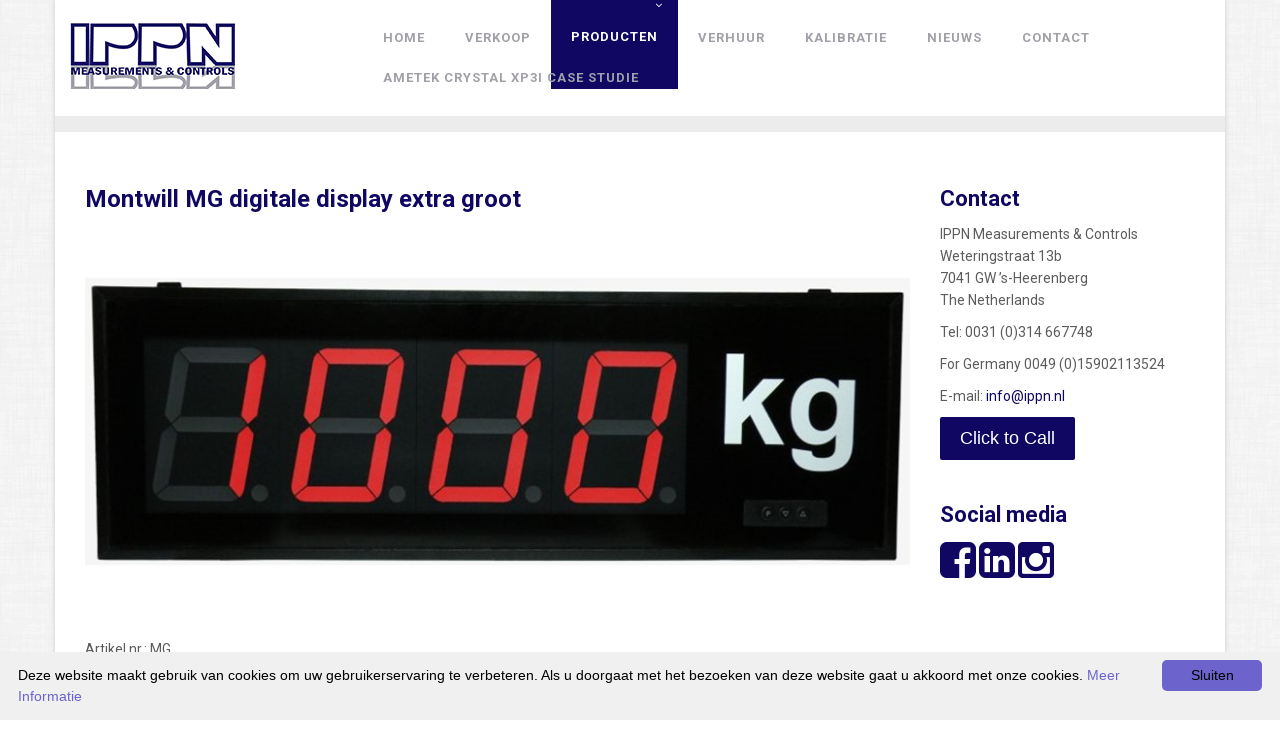

--- FILE ---
content_type: text/html; charset=utf-8
request_url: https://ippnmc.nl/producten/montwill/digitale-displays/montwill-mg-digitale-display-extra-groot/
body_size: 7954
content:

<!DOCTYPE html>
<!--[if IE 8]> <html lang="nl" class="ie8"> <![endif]-->
<!--[if IE 9]> <html lang="nl" class="ie9"> <![endif]-->
<!--[if !IE]><!--> <html lang="nl"> <!--<![endif]-->  
    <head>
        <title>Montwill MG digitale display extra groot | IPPNMC</title>
        <meta charset="utf-8">
        <meta name="viewport" content="width=device-width, initial-scale=1.0">
        <meta name="keywords" content="" />
        <meta name="description" content="Artikel nr.: MG" />
        <meta name="generator" content="Build with love. Powered by Umbraco." />
        <meta name="author" content="IPPNMC">
        <meta name="format-detection" content="telephone=no" />
            <meta name="robots" content="index, follow" />
                <link rel="shortcut icon" href="/media/1001/ippn.png?width=32&height=32" type="image/png" />
        <link rel="apple-touch-icon" sizes="57x57" href="/media/1001/ippn.png?width=57&height=57">
        <link rel="apple-touch-icon" sizes="60x60" href="/media/1001/ippn.png?width=60&height=60">
        <link rel="apple-touch-icon" sizes="72x72" href="/media/1001/ippn.png?width=72&height=72">
        <link rel="apple-touch-icon" sizes="76x76" href="/media/1001/ippn.png?width=76&height=76">
        <link rel="apple-touch-icon" sizes="114x114" href="/media/1001/ippn.png?width=114&height=114">
        <link rel="apple-touch-icon" sizes="120x120" href="/media/1001/ippn.png?width=120&height=120">
        <link rel="apple-touch-icon" sizes="144x144" href="/media/1001/ippn.png?width=144&height=144">
        <link rel="apple-touch-icon" sizes="152x152" href="/media/1001/ippn.png?width=152&height=152">
        <link rel="apple-touch-icon" sizes="180x180" href="/media/1001/ippn.png?width=180&height=180">
        <link rel="icon" type="image/png" href="/media/1001/ippn.png?width=16&height=16" sizes="16x16">
        <link rel="icon" type="image/png" href="/media/1001/ippn.png?width=32&height=32" sizes="32x32">
        <link rel="icon" type="image/png" href="/media/1001/ippn.png?width=96&height=96" sizes="96x96">
        <link rel="icon" type="image/png" href="/media/1001/ippn.png?width=192&height=192" sizes="192x192">
        <meta name="msapplication-square70x70logo" content="/media/1001/ippn.png?width=70&height=70" />
        <meta name="msapplication-square150x150logo" content="/media/1001/ippn.png?width=150&height=150" />
        <meta name="msapplication-square310x310logo" content="/media/1001/ippn.png?width=310&height=310" />

        <!-- Google Tag Manager -->
<script>(function(w,d,s,l,i){w[l]=w[l]||[];w[l].push({'gtm.start':
new Date().getTime(),event:'gtm.js'});var f=d.getElementsByTagName(s)[0],
j=d.createElement(s),dl=l!='dataLayer'?'&l='+l:'';j.async=true;j.src=
'https://www.googletagmanager.com/gtm.js?id='+i+dl;f.parentNode.insertBefore(j,f);
})(window,document,'script','dataLayer','GTM-N6G272Z');</script>
<!-- End Google Tag Manager -->






<!-- Google tag (gtag.js) -->
<script async src="https://www.googletagmanager.com/gtag/js?id=G-5N86W35TED"></script>
<script>
  window.dataLayer = window.dataLayer || [];
  function gtag(){dataLayer.push(arguments);}
  gtag('js', new Date());

  gtag('config', 'G-5N86W35TED');
</script>

        

        <link href="/bundles/l4v5/css?v=GwEF-8KhHzAGH-hqSfu_6ek4Zek8niOFJNwJV_GXntM1" rel="stylesheet"/>

        <!--[if lt IE 9]><link rel="stylesheet" href="/Assets/L4/plugins/revolution-slider/rs-plugin/css/settings-ie8.css" type="text/css" media="screen"><![endif]-->
        <meta name="google-site-verification" content="c8E_VQmteW6kLJQpzQmvXWn7ytd9uWtiKoEh8BMGNQo" />
<meta name="msvalidate.01" content="F3C0710C3160966C3D3ABE09221AFF05" />
        <link rel="stylesheet" href="/Css/L4_V5_Custom.css">
    

        

            <link rel="stylesheet" type="text/css" href="https://fonts.googleapis.com/css?family=Roboto:700,regular">
            <link rel="stylesheet" type="text/css" href="https://fonts.googleapis.com/css?family=Roboto:700,700">
    <style>
body,p,.content ul li { color:rgba(92, 92, 92, 1); font-family:Roboto,Arial, sans-serif; font-weight:regular; font-style:normal }
h1,h2,h3,h4,h5,h6, .post-title a,.post-title a,.navbar-nav > li > a, .navbar-nav>.active>a, .navbar-nav .dropdown-menu > li > a { color:rgba(15, 7, 98, 1); font-family:Roboto,Arial, sans-serif; font-weight:700; font-style:normal }
    </style>




    </head>
    
<body class="header-fixed boxed-layout container">
    <div class="wrapper vervolgpagina">
        
<div class="headerWrapper">
    <div class="header-default-v2 header-sticky">
        <div class="container">
            <div class="topbar">
                <ul class="loginbar pull-right">
    <script>
        function returnLanguageCode() {
            var currentLanguageCodeOnNode = 'nl';
            return currentLanguageCodeOnNode;
        }
    </script>
                </ul>
            </div>
            <div class="row">
                <div class="row-same-height ">
                    <div class="col-xs-12 col-sm-12 col-md-3 col-lg-3 col-md-height col-full-height margin-bottom-10">
                        <div class="row">
                            <div class="row-same-height row-full-height">
                                <div class="col-xs-9 col-md-12 col-xs-height col-full-height">
                                    <a class="logo" href="/">
                                                    <img src="/media/1001/ippn.png?anchor=center&amp;mode=crop&amp;width=260&amp;rnd=131423458600000000" alt="ippn.png" title="" />

                                    </a>
                                </div>
                                <div class="col-xs-3 hidden-md hidden-lg col-xs-height col-full-height">
                                    <button type="button" class="navbar-toggle" data-toggle="collapse" data-target=".navbar-responsive-collapse">
                                        <span class="sr-only">Toggle navigation</span>
                                        <span class="fa fa-bars"></span>
                                    </button>
                                </div>
                            </div>
                        </div>
                    </div>
                    <div class="col-md-9 col-xs-12 col-sm-12 col-md-height col-full-height">
                        <div class="collapse navbar-collapse mega-menu navbar-responsive-collapse ">
                            

    <ul class="vo-main-nav nav navbar-nav level-2">
        
                <li>
                    <a href="/">Home</a>
                </li>
                <li>
                    <a href="/verkoop/">Verkoop</a>
                </li>
                <li class="dropdown active">
                    <a href="javascript:void(0);" class="dropdown-toggle" data-toggle="dropdown">Producten</a>
                                <ul class="dropdown-menu level-3">
                        <li class="dropdown-submenu">
                            <a href="javascript:void(0);">Ahlborn Almemo</a>
            <ul class="dropdown-menu level-4">
                        <li>
                            <a href="/producten/ahlborn-almemo/universele-meetinstrumenten/">Universele meetinstrumenten</a>
                        </li>
                        <li class="dropdown-submenu">
                            <a href="javascript:void(0);">Dataloggers</a>
            <ul class="dropdown-menu level-5">
                        <li>
                            <a href="/producten/ahlborn-almemo/dataloggers/almemo-2590-datalogger/">Almemo 2590 datalogger</a>
                        </li>
            </ul>
                        </li>
                        <li>
                            <a href="/producten/ahlborn-almemo/almemo-stekkers/">Almemo stekkers</a>
                        </li>
                        <li>
                            <a href="/producten/ahlborn-almemo/almemo-sensoren/">Almemo Sensoren</a>
                        </li>
                        <li>
                            <a href="/producten/ahlborn-almemo/almemo-software/">Almemo Software</a>
                        </li>
            </ul>
                        </li>
                        <li class="dropdown-submenu">
                            <a href="javascript:void(0);">Crystal Ametek</a>
            <ul class="dropdown-menu level-4">
                        <li class="dropdown-submenu">
                            <a href="javascript:void(0);">Crystal digitale manometers</a>
            <ul class="dropdown-menu level-5">
                        <li>
                            <a href="/producten/crystal-ametek/crystal-digitale-manometers/ametek-crystal-xp3i-digitale-testmanometer/">Ametek Crystal XP3i Digitale testmanometer</a>
                        </li>
                        <li>
                            <a href="/producten/crystal-ametek/crystal-digitale-manometers/crystal-xp2i-atex-testmanometer/">Crystal XP2i ATEX testmanometer</a>
                        </li>
                        <li>
                            <a href="/producten/crystal-ametek/crystal-digitale-manometers/crystal-m1-digitale-testmanometer/">Crystal M1 digitale testmanometer</a>
                        </li>
            </ul>
                        </li>
                        <li class="dropdown-submenu">
                            <a href="javascript:void(0);">Crystal Drukkalibratoren</a>
            <ul class="dropdown-menu level-5">
                        <li>
                            <a href="/producten/crystal-ametek/crystal-drukkalibratoren/crystal-ametek-hpc40-drukkalibrator/">Crystal Ametek HPC40 drukkalibrator</a>
                        </li>
                        <li>
                            <a href="/producten/crystal-ametek/crystal-drukkalibratoren/crystal-ametek-model-30/">Crystal Ametek Model 30</a>
                        </li>
                        <li>
                            <a href="/producten/crystal-ametek/crystal-drukkalibratoren/crystal-ametek-nvision/">Crystal Ametek nVision</a>
                        </li>
                        <li>
                            <a href="/producten/crystal-ametek/crystal-drukkalibratoren/crystal-hpc50-atex-pressure-calibrator/">Crystal HPC50 ATEX pressure calibrator</a>
                        </li>
            </ul>
                        </li>
                        <li>
                            <a href="/producten/crystal-ametek/kalibratie-software/">Kalibratie software</a>
                        </li>
                        <li>
                            <a href="/producten/crystal-ametek/crystal-cpf-adapters/">Crystal CPF adapters</a>
                        </li>
            </ul>
                        </li>
                        <li class="dropdown-submenu">
                            <a href="javascript:void(0);">FSM AG</a>
            <ul class="dropdown-menu level-4">
                        <li>
                            <a href="/producten/fsm-ag/lagedrukverschilzenders/">lagedrukverschilzenders</a>
                        </li>
                        <li>
                            <a href="/producten/fsm-ag/lagedrukkalibratoren/">Lagedrukkalibratoren</a>
                        </li>
                        <li>
                            <a href="/producten/fsm-ag/fsm-ag-trafo-inschakelrelais/">FSM AG Trafo inschakelrelais</a>
                        </li>
            </ul>
                        </li>
                        <li class="dropdown-submenu">
                            <a href="javascript:void(0);">Huber Instrumente</a>
            <ul class="dropdown-menu level-4">
                        <li>
                            <a href="/producten/huber-instrumente/digitale-manometers/">Digitale manometers</a>
                        </li>
                        <li>
                            <a href="/producten/huber-instrumente/huber-drukkalibratoren/">Huber drukkalibratoren</a>
                        </li>
            </ul>
                        </li>
                        <li class="dropdown-submenu">
                            <a href="javascript:void(0);">IPPN M &amp; C</a>
            <ul class="dropdown-menu level-4">
                        <li>
                            <a href="/producten/ippn-m-c/hogedruk-testkoffer/">Hogedruk testkoffer</a>
                        </li>
                        <li>
                            <a href="/producten/ippn-m-c/kalibratie-handpompen/">Kalibratie handpompen</a>
                        </li>
                        <li>
                            <a href="/producten/ippn-m-c/relatieve-vochtigheid-generator/">Relatieve vochtigheid generator</a>
                        </li>
                        <li>
                            <a href="/producten/ippn-m-c/semi-standaard-pt100-platinum-resistance-thermometers/">Semi-Standaard Pt100 Platinum Resistance Thermometers</a>
                        </li>
            </ul>
                        </li>
                        <li class="dropdown-submenu">
                            <a href="javascript:void(0);">Jofra Ametek</a>
            <ul class="dropdown-menu level-4">
                        <li class="dropdown-submenu">
                            <a href="javascript:void(0);">Jofra Temperatuur kalibratoren</a>
            <ul class="dropdown-menu level-5">
                        <li>
                            <a href="/producten/jofra-ametek/jofra-temperatuur-kalibratoren/jofra-ptc-temperatuur-kalibrator/">Jofra PTC Temperatuur kalibrator</a>
                        </li>
                        <li>
                            <a href="/producten/jofra-ametek/jofra-temperatuur-kalibratoren/jofra-etc-temperatuur-kalibrator/">Jofra ETC Temperatuur kalibrator</a>
                        </li>
                        <li>
                            <a href="/producten/jofra-ametek/jofra-temperatuur-kalibratoren/jofra-rtc-temperatuur-kalibrator/">Jofra RTC Temperatuur kalibrator</a>
                        </li>
                        <li>
                            <a href="/producten/jofra-ametek/jofra-temperatuur-kalibratoren/jofra-mtc-temperatuur-kalibrator/">Jofra MTC Temperatuur kalibrator</a>
                        </li>
                        <li>
                            <a href="/producten/jofra-ametek/jofra-temperatuur-kalibratoren/jofra-ctc-temperatuur-kalibrator/">Jofra CTC Temperatuur kalibrator</a>
                        </li>
                        <li>
                            <a href="/producten/jofra-ametek/jofra-temperatuur-kalibratoren/jofra-rtct-referentie-temperatuurkalibrator/">Jofra RTCt referentie temperatuurkalibrator</a>
                        </li>
            </ul>
                        </li>
            </ul>
                        </li>
                        <li class="dropdown-submenu">
                            <a href="javascript:void(0);">Leitenberger</a>
            <ul class="dropdown-menu level-4">
                        <li>
                            <a href="/producten/leitenberger/lr-smarttech-hydrauliek-meettechniek/">LR Smarttech hydrauliek meettechniek</a>
                        </li>
                        <li>
                            <a href="/producten/leitenberger/leitenberger-kalibratie-handpomp/">Leitenberger Kalibratie handpomp</a>
                        </li>
            </ul>
                        </li>
                        <li>
                            <a href="/producten/leyro-instruments/">Leyro Instruments</a>
                        </li>
                        <li class="dropdown-submenu">
                            <a href="javascript:void(0);">Mecotec GmbH</a>
            <ul class="dropdown-menu level-4">
                        <li>
                            <a href="/producten/mecotec-gmbh/mecotec-dpc-400-mobile-electronische-drukregelaar/">Mecotec DPC 400 mobile electronische drukregelaar</a>
                        </li>
                        <li>
                            <a href="/producten/mecotec-gmbh/mecotec-dpc-3000-digitale-precisie-elektronische-drukregelaar/">Mecotec DPC 3000 Digitale precisie elektronische drukregelaar</a>
                        </li>
                        <li>
                            <a href="/producten/mecotec-gmbh/mecotec-dp-400-drukkalibrator/">Mecotec DP 400 drukkalibrator</a>
                        </li>
                        <li>
                            <a href="/producten/mecotec-gmbh/mecotec-dpc3000-case-hogedruk-koffer/">Mecotec DPC3000 Case hogedruk koffer</a>
                        </li>
            </ul>
                        </li>
                        <li class="dropdown-submenu">
                            <a href="javascript:void(0);">Meriam</a>
            <ul class="dropdown-menu level-4">
                        <li>
                            <a href="/producten/meriam/hart-communicators/">Hart Communicators</a>
                        </li>
                        <li>
                            <a href="/producten/meriam/kalibratoren-en-manometers/">Kalibratoren en manometers</a>
                        </li>
            </ul>
                        </li>
                        <li class="dropdown-submenu">
                            <a href="javascript:void(0);">Montwill</a>
            <ul class="dropdown-menu level-4">
                        <li>
                            <a href="/producten/montwill/digitale-displays/">Digitale displays</a>
                        </li>
            </ul>
                        </li>
                        <li class="dropdown-submenu">
                            <a href="javascript:void(0);">PieCal</a>
            <ul class="dropdown-menu level-4">
                        <li>
                            <a href="/producten/piecal/piecal-ma-loop-calibrator/">Piecal mA loop calibrator</a>
                        </li>
                        <li>
                            <a href="/producten/piecal/piecal-temperatuurkalibrator/">piecal temperatuurkalibrator</a>
                        </li>
            </ul>
                        </li>
                        <li class="dropdown-submenu">
                            <a href="javascript:void(0);">Techne Calibration</a>
            <ul class="dropdown-menu level-4">
                        <li>
                            <a href="/producten/techne-calibration/temperatuur-baden/">Temperatuur baden</a>
                        </li>
                        <li>
                            <a href="/producten/techne-calibration/temperatuurkalibratoren/">Temperatuurkalibratoren</a>
                        </li>
                        <li>
                            <a href="/producten/techne-calibration/fluidised-baden/">Fluidised baden</a>
                        </li>
                        <li>
                            <a href="/producten/techne-calibration/burn-off-baden/">Burn-off baden</a>
                        </li>
            </ul>
                        </li>
                        <li class="dropdown-submenu">
                            <a href="javascript:void(0);">Time Electronics</a>
            <ul class="dropdown-menu level-4">
                        <li>
                            <a href="/producten/time-electronics/decadebanken/">Decadebanken</a>
                        </li>
                        <li>
                            <a href="/producten/time-electronics/multifunktie-kalibratoren/">Multifunktie kalibratoren</a>
                        </li>
                        <li>
                            <a href="/producten/time-electronics/proces-kalibratoren/">Proces kalibratoren</a>
                        </li>
                        <li>
                            <a href="/producten/time-electronics/easycal-6-kalibratie-software/">EasyCal 6 kalibratie software</a>
                        </li>
            </ul>
                        </li>
                        <li class="dropdown-submenu">
                            <a href="javascript:void(0);">Presys Instruments</a>
            <ul class="dropdown-menu level-4">
                        <li>
                            <a href="/producten/presys-instruments/presys-instruments-automatische-drukkalibrator/">Presys Instruments  Automatische Drukkalibrator</a>
                        </li>
                        <li>
                            <a href="/producten/presys-instruments/presys-instruments-electrical-process-calibrator/">Presys Instruments Electrical process calibrator</a>
                        </li>
                        <li>
                            <a href="/producten/presys-instruments/presys-instruments-infrared-calibrator/">Presys Instruments Infrared Calibrator</a>
                        </li>
            </ul>
                        </li>
                        <li class="dropdown-submenu">
                            <a href="javascript:void(0);">Accurate Thermal  Systems</a>
            <ul class="dropdown-menu level-4">
                        <li>
                            <a href="/producten/accurate-thermal-systems/burn-off-fluidized-bath/">Burn-off Fluidized bath</a>
                        </li>
                        <li>
                            <a href="/producten/accurate-thermal-systems/warmte-behandeling-heat-treatment/">Warmte behandeling heat treatment</a>
                        </li>
                        <li>
                            <a href="/producten/accurate-thermal-systems/fluidized-bath-media-and-accessories/">Fluidized Bath Media and Accessories</a>
                        </li>
                        <li>
                            <a href="/producten/accurate-thermal-systems/thermcal400-temperature-calibrator/">ThermCal400 Temperature Calibrator</a>
                        </li>
            </ul>
                        </li>
                        <li class="dropdown-submenu">
                            <a href="javascript:void(0);">Polyscience Temperatuur- baden en controllers</a>
            <ul class="dropdown-menu level-4">
                        <li>
                            <a href="/producten/polyscience-temperatuur-baden-en-controllers/temperatuurbaden/">Temperatuurbaden</a>
                        </li>
                        <li>
                            <a href="/producten/polyscience-temperatuur-baden-en-controllers/polyscience-temperatuur-circulatie-water-en-kalibratie-baden/">Polyscience Temperatuur circulatie water- en kalibratie baden</a>
                        </li>
            </ul>
                        </li>
            </ul>

                </li>
                <li>
                    <a href="/verhuur/">Verhuur</a>
                </li>
                <li>
                    <a href="/kalibratie/">Kalibratie</a>
                </li>
                <li>
                    <a href="/nieuws/">Nieuws</a>
                </li>
                <li>
                    <a href="/contact/">Contact</a>
                </li>
                <li>
                    <a href="/ametek-crystal-xp3i-case-studie/">Ametek Crystal XP3i case studie</a>
                </li>
    
    </ul>




                        </div>
                    </div>
                </div>
            </div>
            <div class="row margin-top-20-onder"></div>
        </div>
    </div>
</div>


        



            <div class="breadcrumbs">
        <div class="container">
            <ul class="pull-right breadcrumb">

                
                        <li><a href="/">Home</a> </li>
                            <li><a href="/producten/">Producten</a> </li>
                            <li><a href="/producten/montwill/">Montwill</a> </li>
                            <li><a href="/producten/montwill/digitale-displays/">Digitale displays</a> </li>

                
                <li class="active">Montwill MG digitale display extra groot</li>
            </ul>
        </div>
    </div>


        
        

<div class="container content">
    <div class="row">
        <div class="col-md-9 ">
            


                <section id="nieuwsArtikel">
        <div class="headline"><h1>Montwill MG digitale display extra groot</h1></div>

        
                <img src="/media/1143/dscn5900_gr.jpg?anchor=center&amp;mode=crop&amp;width=850&amp;height=405&amp;format=jpg&amp;quality=100&amp;bgcolor=fff&amp;rnd=131461855370000000" alt="" title="" class="img-responsive imageborder">


                <p class="inleiding">
                    Artikel nr.: MG
                </p>

                <p>
                    <h2>Montwill MG extra grote heldere digitale display voor aflezing op grote afstand met 200 mm cijfer hoogte.</h2>
<p>Leverbaar in een opbouwbehuizing en als optie inbouw.</p>
<p> </p>
<table border="0" class="product-specs">
<tbody>
<tr class="row-even">
<td class="cell-label">Display</td>
<td class="cell-value">4-8-digit<br />7-segment-display<br />200 mm digit height<br />als built-on housing (panel housing on demand)<br />Colour: red, optional green</td>
</tr>
</tbody>
</table>
<table border="0" class="product-specs">
<tbody>
<tr class="row-odd">
<td class="cell-label">Range displayed</td>
<td class="cell-value">-999...9999</td>
</tr>
<tr class="row-even">
<td class="cell-label">Operation</td>
<td class="cell-value">Schurter-keys at lower side</td>
</tr>
<tr class="row-odd">
<td class="cell-label">Input</td>
<td class="cell-value">0/4...20 mA<br />0/5...10 VDC</td>
</tr>
<tr class="row-even">
<td class="cell-label">Analogue Output</td>
<td class="cell-value">-</td>
</tr>
<tr class="row-odd">
<td class="cell-label">Switch point</td>
<td class="cell-value">2 relays (change-over contact)<br />250 V / 5 AAC, 30 V / 5 ADC</td>
</tr>
<tr class="row-even">
<td class="cell-label">Interface</td>
<td class="cell-value">-</td>
</tr>
<tr class="row-odd">
<td class="cell-label">Power supply</td>
<td class="cell-value">100-240 VAC 50/60 Hz / DC +/- 10%<br />18-36 VDC DC-isolated</td>
</tr>
<tr class="row-even">
<td class="cell-label">Sensor supply</td>
<td class="cell-value">24 VDC / 50 mA</td>
</tr>
<tr class="row-odd">
<td class="cell-label">Software properties</td>
<td class="cell-value">
<ul>
<li>min-/max-memory</li>
<li>30 additional adjustable supporting points</li>
<li>display flashing at threshold value exceedance/undercut</li>
<li>rounding function to calm down the display</li>
<li>zero suppression</li>
<li>programming interlock via access code</li>
</ul>
</td>
</tr>
</tbody>
</table>
                </p>
            <div class="margin-top-20">
                
            </div>
        <div class="margin-top-20">
            <button onclick="window.history.back();" class="btn btn-u btn-u-lg"><i class="fa fa-arrow-left"></i> Terug</button>
        </div>
</section>


            
        </div>
        <div class="sidebar col-md-3 ">
                <div class="margin-bottom-30">
            <div class="headline">
                <h2>Contact</h2>
            </div>
        <p>IPPN Measurements &amp; Controls<br />Weteringstraat 13b<br />7041 GW ’s-Heerenberg<br />The Netherlands</p>
<p>Tel: 0031 (0)314 667748</p>
<p>For Germany 0049 (0)15902113524</p>
<p>E-mail: <a href="mailto:info@ippn.nl">info@ippn.nl</a></p>
<h4 style="text-align: left;"><a></a> <a href="/0031314667748"></a> <a href="tel:0031314667748"></a> <span class="ctaL2 ctaL"><a href="tel:0031314667748">Click to Call </a></span></h4>
    </div>
    <div class="margin-bottom-30">
            <div class="headline">
                <h2>Social media</h2>
            </div>
        <a href="https://www.facebook.com/ippnnl/" target="_blank" class="tooltips" data-toggle="tooltip" data-placement="top" data-original-title="Facebook">
                <i class="fa fa-facebook-square fa-3x"></i>
            </a>
            <a href="https://www.linkedin.com/company/ippn-measurements-&amp;-controls/" target="_blank" class="tooltips" data-toggle="tooltip" data-placement="top" data-original-title="Linkedin">
                <i class="fa fa-linkedin-square fa-3x"></i>
            </a>
            <a href="https://www.instagram.com/ippnmc/" target="_blank" class="tooltips" data-toggle="tooltip" data-placement="top" data-original-title="Instagram">
                <i class="fa fa-instagram fa-3x"></i>
            </a>
    </div>



        </div>
    </div>
</div>


        
<div id='footer-v2' class='footer-v2'>
<div class="footer">
    <div class="container">
        <div class="row">
            <div class="col-md-3 md-margin-bottom-40">
                <a href="/">
                    
                </a>
                
            </div>
                    <div class="col-md-3 md-margin-bottom-40 footerlinks">
            <div class="headline"><h2>Links</h2></div>
            <ul class="list-unstyled link-list">
                    <li><a href="/producten/ahlborn-almemo/">Ahlborn Almemo</a><i class="fa fa-angle-right"></i></li>
                    <li><a href="/producten/crystal-ametek/">Crystal Ametek</a><i class="fa fa-angle-right"></i></li>
                    <li><a href="/producten/fsm-ag/">FSM AG</a><i class="fa fa-angle-right"></i></li>
                    <li><a href="/producten/ippn-m-c/">IPPN M &amp; C</a><i class="fa fa-angle-right"></i></li>
                    <li><a href="/producten/jofra-ametek/">Jofra Ametek</a><i class="fa fa-angle-right"></i></li>
            </ul>
        </div>
    <div class="col-md-3 md-margin-bottom-40 footerlinks">
        <ul class="list-unstyled link-list footerLinkFix">
                <li><a href="/producten/leitenberger/">Leitenberger</a><i class="fa fa-angle-right"></i></li>
                <li><a href="/producten/mecotec-gmbh/">Mecotec GmbH</a><i class="fa fa-angle-right"></i></li>
                <li><a href="/producten/meriam/">Meriam</a><i class="fa fa-angle-right"></i></li>
                <li><a href="/producten/techne-calibration/">Techne Calibration</a><i class="fa fa-angle-right"></i></li>
                <li><a href="/producten/time-electronics/">Time Electronics</a><i class="fa fa-angle-right"></i></li>
                <li><a href="/producten/presys-instruments/">Presys Instruments</a><i class="fa fa-angle-right"></i></li>
                <li><a href="/contact/">Contact</a><i class="fa fa-angle-right"></i></li>
        </ul>
    </div>



            <!-- Address -->
                        <div class="col-md-3 map-img md-margin-bottom-40">
                <div class="headline"><h2>Contact informatie</h2></div>
                <address class="md-margin-bottom-40">
                <p>IPPN Measurements &amp; Controls<br />Weteringstraat 13b<br />7041 GW ’s-Heerenberg<br />The Netherlands</p>
<p>Tel: 0031 (0)314 667748</p>
<p>For Germany 0049 (0)15902113524</p>
<p>E-mail: <a href="mailto:info@ippn.nl">info@ippn.nl</a></p>
<h4 style="text-align: left;"><a></a> <a href="/0031314667748"></a> <a href="tel:0031314667748"></a> <span class="ctaL2 ctaL"><a href="tel:0031314667748">Click to Call </a></span></h4>
                </address>
            </div><!--/col-md-3-->

            <!-- End Address -->
        </div>
    </div>
</div><!--/footer-->
<div class="copyright">
    <div class="container">
        <div class="row">
            <div class='col-md-9'></div><div class='col-md-3'><p class='text-right'><a href='https://vrijdagonline.nl' style='font-size:9px;'>VrijdagOnline Website</a></p></div>


        </div>
    </div>
</div>
</div>




    </div><!--/wrapper-->


    

        <script src="/bundles/l4v5/js?v=HxntLW4twJdtlwOB19ocrqZzqkJ9NfbJ1TlnhLfksxE1"></script>

        <script type="text/javascript">
            jQuery(document).ready(function () {
                AppCustom.verkleinHeader();
                AppCustom.startFotoSlideshow();
                AppCustom.initSlideshowL4V5HeaderVervolgpagina('False');
            });
        </script>
        <!--[if lt IE 9]>
            <script src="/Assets/L4/plugins/respond.js"></script>
            <script src="/Assets/L4/plugins/html5shiv.js"></script>
            <script src="/Assets/L4/plugins/placeholder-IE-fixes.js"></script>
        <![endif]-->
        
        <script type="text/javascript">
var options = { 
 message: "Deze website maakt gebruik van cookies om uw gebruikerservaring te verbeteren. Als u doorgaat met het bezoeken van deze website gaat u akkoord met onze cookies.", 
 linkmsg: "Meer Informatie",
 moreinfo: "/privacybeleid/",
 zindex: "999",
 bg: "#f0f0f0",
 fg: "#000000",
 link: "#6d63cc",
 divlinkbg: "#6d63cc",
 cookie : "CookieInfoScript",
 textAlign: "left",
 closeText: "Sluiten"
};

var ci = new cookieinfo(options); ci.run();
</script>
    
</body>
</html>

--- FILE ---
content_type: text/css
request_url: https://ippnmc.nl/Css/L4_V5_Custom.css
body_size: 3576
content:
label {
    color: #5c5c5c;
}
#nieuwsArtikel .headline h1 {
    border-bottom: none;
}
.imageborder {
    padding: 0px;
    border: none;
}
.img-post {
    padding: 0px;
    border: 1px solid #dadada;
}
.groter {
	font-size: 18px;
}
#formulier, #inloggen {
    max-width: 100%;
}
#formulier input, #formulier textarea, #inloggen input, #inloggen textarea {
    -o-transition: all .2s linear;
    -moz-transition: all .2s linear;
    -webkit-transition: all .2s linear;
    transition: all .2s linear;
    -webkit-box-shadow: none;
    -moz-box-shadow: none;
    box-shadow: none;
	border-radius: 4px;
}
#formulier .pSubmit, #inloggen .pSubmit {
    padding: 10px 20px;
	font-size: 14px;
	border-radius: 2px;
}
.header-default-v2 .navbar-nav>.active>a {
    border: none;
	color: #0f0762;
}
.header-default-v2 .navbar-nav>.active>a:hover {
    border: none;
	color: #0f0762;
}
.header-default-v2 .navbar-nav>li>a {
    border: none;
	color: #a0a0a8;
	font-weight: 700;
	letter-spacing: 1px;
	padding: 10px 20px;
	font-size: 13px;
	text-transform: uppercase;
	transition: all .2s linear;
}
.header-default-v2 .navbar-nav>li>a:hover {
    border: none;
	color: #0f0762;
}
.headline h2, .headline h3, .headline h4 {
    border-bottom: none;
}
.headline {
    margin: 10px 0 5px 0;
    border-bottom: none;
}
.footer-v2 .copyright {
    padding: 0px 0 2px;
}
.footer-v2 .footer {
    padding: 70px 0;
    background: #0f0762;
    border-top: none;
}
.footer-v2 .link-list a {
    color: #92929b;
    font-size: 13px;
    text-transform: none;
    padding: 8px 0px;
}
.footer-v2 .link-list li {
    border-top: none;
}
.footer address a, .footer address a:hover {
    color: #92929b;
}
.footer-v2 .headline h2 {
    color: #92929b;
    font-size: 13px;
    text-transform: uppercase;
    letter-spacing: 1px;
    font-weight: 700;
}
.footer-v2 .footer p {
    color: #92929b;
	font-size: 13px;
}
.footer-v1 .copyright, .footer-v2 .copyright {
    background-color: #aeaeae;
}
@media (min-width: 992px) {
.header-fixed .header-default-v2.header-sticky .navbar-nav>.active>a {
    border: none;
    color: #ffffff;
    background: #0f0762;
    padding-top: 40px;
    padding-bottom: 42px;
    margin-top: -31px;
    margin-bottom: -31px;
}
.header-fixed .header-default-v2.header-sticky .navbar-nav>.active>a:hover {
    border: none;
    color: #ffffff;
    background: #0f0762;
    padding-top: 40px;
    padding-bottom: 42px;
    margin-top: -31px;
    margin-bottom: -31px;
}
.header-fixed .header-default-v2.header-fixed-shrink .navbar-nav>.active>a {
    border: none;
    color: #0f0762;
    background: none;
    padding-top: 0;
    padding-bottom: 0;
    margin-top: 0;
    margin-bottom: 0;
}
.header-fixed .header-default-v2.header-fixed-shrink .navbar-nav>.active>a:hover {
    border: none;
    color: #0f0762;
    background: none;
    padding-top: 3px;
    padding-bottom: 0;
    margin-top: 0;
    margin-bottom: 0;
}
}
@media (min-width: 992px) {
.header-fixed .header-default-v2.header-fixed-shrink, .header-default-v2.header-sticky.header-bottom {
    box-shadow: 0 0 15px rgba(0, 0, 0, 0.21);
}
}
.breadcrumbs {
    background: #ececec;
}
.breadcrumbs h1 {
    width: 100%;
	text-align: center;
	color: #0f0762;
	font-size: 30px;
	letter-spacing: -2px;
}
.breadcrumbs .pull-right {
    display: none;
}
/*===========================================*/
/*                Typhography                */
/*===========================================*/

/*.headline, .headline h2 {border-bottom-width: 0;}*/ /* Indien H2's geen onderstreping moet hebben */

/*===========================================*/
/*                Hoofdmenu                  */
/*===========================================*/

/*ACHTERGRONDKLEUR MENU*/
.header-default-v2, .header-default-v2 .navbar-nav>.active>a, .header-default-v2 .navbar-nav>.active>a:hover, .header-default-v2 .navbar-nav>.active>a:focus, .nav .dropdown .dropdown-menu, .nav.navbar-nav li.dropdown ul.dropdown-menu li.dropdown-submenu a:hover, .nav.navbar-nav li.dropdown ul.dropdown-menu li.dropdown-submenu a:focus, .nav.navbar-nav li.dropdown ul.dropdown-menu li.dropdown-submenu a:active, .dropdown-menu>li>a:focus, .dropdown-menu>li>a:hover, .header-default-v2 .navbar-toggle, .header-default-v2 .navbar-toggle:hover, .header-default-v2 .navbar-toggle:focus, .header-default-v2 .dropdown-menu li > a:hover, .nav>li>a:focus, .nav>li>a:hover, .nav .open>a, .nav .open>a:focus, .nav .open>a:hover, .header-fixed .header-default-v2.header-fixed-shrink {
	/*background-color: #0ca2bb;*/
}

/*LINKLEUR MENUTEXT*/
.header-fixed .header-default-v2.header-fixed-shrink .navbar-nav>li>a, .header-default-v2.header-fixed-shrink .navbar-nav li>a, 
.header-default-v2 .navbar-nav>li>a, .header-default-v2 .dropdown-menu li a, .header-default-v2 .navbar-toggle, .header-default-v2 .dropdown .dropdown-submenu>a
{
    /*color: white !important;*/
}

/*HOVERKLEUR MENUTEXT*/
.header-default-v2 .navbar-nav>li>a:hover, .header-default-v2 .dropdown-menu li a:hover, 
.header-default-v2 .navbar-nav>li>a:hover, .header-default-v2 .navbar-nav>.active>a:hover, .header-default-v2 .navbar-nav .active>a,
.header-fixed .header-default-v2.header-fixed-shrink .navbar-nav .active>a, .header-fixed .header-default-v2.header-fixed-shrink .navbar-nav li>a:hover
{
   /*color: red !important;*/
}

/*KLEUR RAND DROPDOWN MENU en KLEUR BORDER MENU ONDERKANT*/
@media (min-width: 992px) {
    .header-default-v2 .dropdown-menu {
        /*border-top: solid 2px red;*/
    }

/*Streepje onder menu item*/
.header-default-v2 .navbar-nav>.active>a, .header-default-v2 .navbar-nav>.active>a:hover, .header-default-v2 .navbar-nav>li>a:hover, .header-default-v2 .navbar-nav>.active>a, .header-default-v2 .dropdown-menu li a {
    /*border-bottom-color: red;*/
}
}

@media (max-width: 991px) {
.header-default-v2 .navbar-nav>li a, .nav .open>a, .nav .open>a:focus, .nav .open>a:hover, .header-default-v2 .navbar-nav>li:first-child>a, .header-default-v2 .navbar-nav>.active>a {
  /*border-bottom: none;
  border-top: 1px solid #eee;*/
}
}

/*===========================================*/
/*                Footer                     */
/*===========================================*/
/* Andere achtergrondkleur */
/*.footer-v1 .footer, .footer-v2 .footer {background: #83939F;} */

/* uitzetten icoontjes na de links */
.footerlinks .fa {display:none;} 

/*===========================================*/
/*                Grid                       */
/*===========================================*/
.grid-section div[style*="background-image"] {
    /*background-attachment:fixed !important;*/ /* Alle achtergrondafbeeldingen in Grid blijven staan bij scrollen. 'Soort' van parallax */
}

/* 
 Voorbeeld ven het Targetten van een Grid Column in een Row. 
 div:nth-of-type(2) = Selecteer in dit geval de 2e column 
.voorbeeldClass = De class die je zelf op een Grid Row zet in het CMS */
/*.umb-grid .grid-section .voorbeeldClass .row > div:nth-of-type(2) 
{
    background-color:coral;
}*/

/*===========================================*/
/*           Grid - Google Maps              */
/*===========================================*/
.map{ height: 400px !important; }


/*===========================================*/
/*                Tabel                      */
/*===========================================*/
.vervolgpagina table {
    /*border: 1px solid #dddddd;*/ /* Border kleur wordt automatisch gegenereerd*/
    padding: 5px;
    margin-bottom: 20px;
    max-width: 100%;
}

.vervolgpagina tr:first-child td, .vervolgpagina th, .vervolgpagina tr:first-child p {
    /*background-color: red;*/ /* Background kleur wordt automatisch gegenereerd*/
    color: white !important;
    font-weight: 700;
}

.vervolgpagina table tr td, .vervolgpagina table tr th, .vervolgpagina table tr td, .vervolgpagina table tr th {
    border: 1px solid #b3b3b3;
    background-color: white;
    padding: 3px 5px;
}

/*VERVOLGPAGINA HEADERBALK*/
/*.breadcrumbs { background-image: none; background-color: red !important; } */ /*KLEUR HEADERBALK*/
/*.breadcrumbs h1,.breadcrumbs a, .breadcrumb>li+li:before, .breadcrumbs li.active {color:white;} */ /*KLEUR ALLE TEKST IN HEADERBALK*/

/*AFWIJKENDE ZIJBALK BUTTONS*/
/*div.sidebar span.ctaL a {background-color: green;}*/	
/*div.sidebar span.ctaL a:hover{background-color: orange;}*/

/*AFWIJKENDE COMPONENT BUTTONS*/
/*.container .btn-u {background-color: blue;}*/
/*.container .btn-u:hover {background-color: purple;}*/

/*QUOTES OPVALLEND*/
/*blockquote {font-family: "Times New Roman", Georgia, Serif; font-size: 25px;text-shadow: 1px 1px #666666; }*/

/*================================================*/
/*              HEADER SLIDESHOW                  */
/*================================================*/

/* Donkere blokjes overlay over de header? Verwijder dan onderstaande regel  */
.tp-dottedoverlay.twoxtwo {display: none;} 

/* Uitzetten donkere waas over foto */ 
/*.revolution-mch-1:after {background: none;}*/

/*===========HEADER SLIDESHOW TITEL===============*/
.revolution-ch1 {
    font-weight: 700; /*dikke letters*/
    text-transform: none; /*Geen hoofdletters*/
    color: white;
    font-size: 34px;
    text-align: center;
	font-family: Roboto,Arial, sans-serif;
    max-width: 1080px;
	margin-top: 40px;
    padding: 10px; /*Padding titel slideshow*/
}
.tp-banner-container .btn-u.btn-brd.btn-u-light {
    color: #fff;
	background: #0f0762;
    border: none;
	font-size: 16px;
	padding: 10px 20px;
	margin-top: 0px;
}
@media (min-width: 768px) {
.revolution-ch2 {
    display: block; /*text weergeven op tablet*/
    margin-top: 10px;
	font-family: Roboto,Arial, sans-serif;
}
}
@media (min-width: 960px) {
.tp-caption .btn {
    margin-top: 10px;
}
}

.revolution-ch2 { padding: 15px;} /*Padding subtekst slideshow*/

.tp-caption .btn {
    /*background-color: red;
    border: 1px solid orange !important;*/
}
.tp-caption a.btn:hover {
    /*background-color: blue !important;*/
    /*border: 1px solid orange !important;*/
}

@media (min-width: 960px) {
.tp-caption .btn {
    margin-top: 30px;
}
}


/*===========HEADER SLIDESHOW TEXT MOBIEL===============*/ 

.revolution-ch2 {
    /*display: none;*/ /*text verbergen op mobiel*/
}

/*===========  VERWIJDER LAAD-BALK ONDER SLIDESHOW FOTO  ===============*/
/*.tp-bannertimer.tp-bottom {visibility:hidden !important;}*/

/*===========================================*/
/*         Beschikbaarheidskalender          */
/*===========================================*/
.kalender3maand .clndr .clndr-controls { background-color: #43c7f2; } /* Achtergrondkleur Kalendermaand */
.kalender3maand .clndr .clndr-controls .month { color: white; } /* Tekstkleur Kalendermaand */

/*===========HEADER SLIDESHOW TEXT TABLET===============*/ 



@media (min-width: 0px) and (max-width: 767px) {

}

@media (min-width: 768px) {

}

@media (min-width: 992px) {

}

@media (min-width: 1200px) {

}
/* EDITOR PROPERTIES - PLEASE DON'T DELETE THIS LINE TO AVOID DUPLICATE PROPERTIES */
